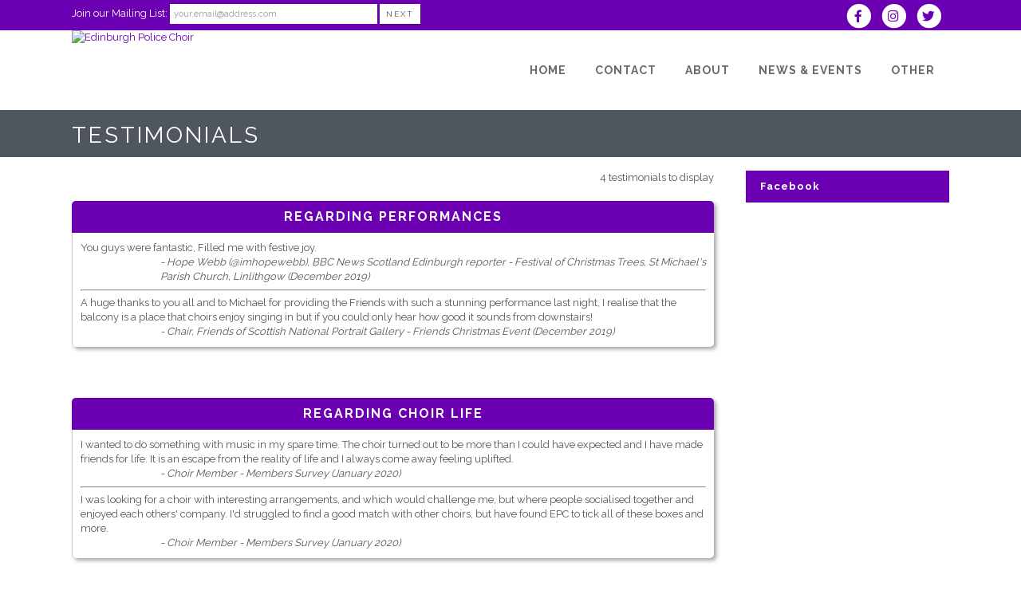

--- FILE ---
content_type: text/html; charset=UTF-8
request_url: https://www.edinburghpolicechoir.com/dbpage.php?pg=testimonials
body_size: 8391
content:
<!DOCTYPE html>
<html lang="en-GB">

<head>
	<meta charset="UTF-8" />
	<meta name="viewport" content="width=device-width, initial-scale=1.0, maximum-scale=5.0, user-scalable=yes" />
	<title>Edinburgh Police Choir Testimonials</title>
	
	

	<!--[if gte IE 9]>
		<style type="text/css">
			.gradient
			{
				filter: none;
			}
		</style>
	<![endif]-->

	<link rel='stylesheet' href='/brostools/applications/singing/themes/Stockholm/special/validationEngine.jquery.css' type='text/css' media='all' />
<!--<link rel='stylesheet' href='/brostools/special/elegant-icons/style.min.css' type='text/css' media='all' /> no longer needed, now that fontawesome is turned on -->
	<link rel='stylesheet' href='/brostools/applications/singing/themes/Stockholm/special/js_composer.css' type='text/css' media='all' />

	<base href="https://www.edinburghpolicechoir.com/" />
<link rel="canonical" href="https://www.edinburghpolicechoir.com/dbpage.php?pg=testimonials" />
<script type="text/javascript" src="//ajax.googleapis.com/ajax/libs/jquery/1.8.3/jquery.min.js"></script>
<script type="text/javascript" src="/brostools/jquery/jqueryui/js/jquery-ui.js"></script>
<link rel="stylesheet" type="text/css" href="/brostools/jquery/jqueryui/css/jquery-ui.css" >
<script type="text/javascript" src="/brostools/jquery/prettyphoto/js/jquery.prettyPhoto.js"></script>
<link rel="stylesheet" type="text/css" href="/brostools/jquery/prettyphoto/css/prettyPhoto.css" >
<link rel="stylesheet" type="text/css" href="/brostools/jquery/cookieconsent/cookieconsent.css" >
<script type="module" src="/brostools/jquery/cookieconsent/cookieconsent-config.js"></script>
<link rel="stylesheet" type="text/css" href="/brostools/special/brostools.css.php?ext=css&broscolour1=%236b00b3&broscolour2=%23dddddd&broscolour3=%2350565e&browser=CHROME" >
<link rel="stylesheet" href="https://cdnjs.cloudflare.com/ajax/libs/font-awesome/5.15.4/css/all.min.css" integrity="sha512-1ycn6IcaQQ40/MKBW2W4Rhis/DbILU74C1vSrLJxCq57o941Ym01SwNsOMqvEBFlcgUa6xLiPY/NS5R+E6ztJQ==" crossorigin="anonymous" referrerpolicy="no-referrer">
<script type="text/javascript" src="/brostools/special/customerror.js"></script>
<link rel="stylesheet" type="text/css" href="/brostools/applications/singing/special/styles.css.php?singingcolour1=%236b00b3&singingcolour2=%2350565e&devicetype=Computer&country=UK&ispeak=0&peakbody=204&flavour=club&app=1&mp3s=4&attendance=1&assessments=1&stack=1&cart=1&xero=0&productions=0&forgroup=0&showsendemail=1&privacy=0&access=0&bbs=0&band=0&sharing=0&cameraclub=0&performance=1&showprezass=1&giftaid=0&conventions=0" >
<link rel="stylesheet" type="text/css" href="/brostools/applications/singing/themes/Stockholm/special/styles.css.php?singingcolour1=%236b00b3&singingcolour2=%2350565e&devicetype=Computer&country=UK&ispeak=0&peakbody=204&flavour=club&app=1&mp3s=4&attendance=1&assessments=1&stack=1&cart=1&xero=0&productions=0&forgroup=0&showsendemail=1&privacy=0&access=0&bbs=0&band=0&sharing=0&cameraclub=0&performance=1&showprezass=1&giftaid=0&conventions=0" >
 
 <style type="text/css">
 <!--
 html { font-size: 14px; }
 -->
 </style>
 
<script type="text/javascript" src="/brostools/applications/singing/special/anchor.js"></script>
 
 <style type="text/css">
 <!--
 .footer_rss_icon
 {
 	display:	none;
 }
 .form_row_clubs_Region { display: none; }
 -->
 </style>
 
<meta property="og:title"                  content="Edinburgh Police ChoirTestimonials" />
<meta property="og:type"                   content="website" />
<script type="text/javascript" src="/brostools/applications/singing/themes/Stockholm/special/jquery.touchSwipe.min.js"></script>
<script type="text/javascript" src="/brostools/applications/singing/themes/Stockholm/special/plugins.js"></script>
<script type="text/javascript" src="/brostools/applications/singing/themes/Stockholm/special/default_dynamic.js"></script>
<script type="text/javascript" src="/brostools/applications/singing/themes/Stockholm/special/default.js"></script>
<link rel="alternate" type="application/rss+xml" title="Edinburgh Police Choir - Events" href="https://www.edinburghpolicechoir.com/dbaction.php?action=rss&dbase=events" />
<link rel="alternate" type="application/rss+xml" title="Edinburgh Police Choir - News" href="https://www.edinburghpolicechoir.com/dbaction.php?action=rss&dbase=uploads" />

		<script type="text/javascript">
			$(document).ready(function()
			{
				$("a[rel^='prettyPhoto']").prettyPhoto
				({
					slideshow:			5000,
					autoplay_slideshow:	false,
					show_title:			false,
					theme:				'facebook', /* pp_default / light_rounded / dark_rounded / light_square / dark_square / facebook */
					deeplinking:		false,
					overlay_gallery:	false,
					social_tools:		false
				});
				
			});
		</script>
		   
		<script type="text/javascript">
			$(document).ready(function()
			{
				$(".broshelp").prepend('<i class="far fa-question-circle" style="padding-right: 0.5em"></i>').css(
				{
					"background-image":		"none",
					"text-indent":			"-0.8em"
				});
			});
		</script>
		   

</head>

<body id="mainbody" class="page page-id-21696 page-template-default select-theme-ver-2.0 wpb-js-composer js-comp-ver-4.4.4 vc_responsive">

<a name="top"></a>

<div class="wrapper pagelevel0" id="hspage_testimonials">
	<div class="wrapper_inner">

		<header class="page_header scrolled_not_transparent has_top scroll_header_top_area  fixed">
			<div class="header_inner clearfix">
				<div class="header_top_bottom_holder">
					<div class="header_top clearfix">
						<div class="container" style="z-index: auto;">
							<div class="container_inner clearfix">
								<div class="left">
									<div class="inner">
										<div class="header-widget widget_text header-left-widget">
											<div class="textwidget">
												
				<form name="myform1298912150" id="myform1298912150" method="POST" onsubmit="return myform1298912150_validate();" novalidate action="dbpage.php">
				<input type="hidden" name="pg" value="subscribe" id="pg" />
				<div id="memsearch_inner">
					Join our Mailing List:
					<input class="topsubscribe" placeholder="your.email@address.com" type="text" name="Email" value="" id="Email" />
					<input class="search_button small_search_button" type="submit" name="BSsmall" value="Next" id="BSsmall" />
				</div>
				
			<script language="JavaScript">
			  
bros_valfailed = false;

function myform1298912150_validate()
{
	var skipval = typeof document.myform1298912150.skipval == "object" && document.myform1298912150.skipval.checked == true;

	$("#pleasewait").toggle();
	return true;
}

</script>

</form>


											</div>
										</div>
									</div>
								</div>
								<div class="right">
									<div class="inner">
										<div class="header-widget widget_text header-right-widget">
											<div class="textwidget">
												<div id="header_social_icons"><a href="http://www.facebook.com/edinburghpolicechoir" target="_blank" aria-label="Visit us on Facebook">
		<span class="bros_fontawesome fa-stack fa-2x social_fontawesone_icon"  style="font-size: 1.2em; margin-right: 10px;" title="Visit us on Facebook">
		  <i class="fas fa-circle fa-stack-2x" style="color: white;"></i>
		  <i class="fab fa-facebook-f fa-stack-1x fa-inverse" style="color: #6b00b3;"></i>
		</span>
		   </a><a href="http://www.instagram.com/edinburghpolicechoir/?hl=en" target="_blank" aria-label="Follow us on Instagram">
		<span class="bros_fontawesome fa-stack fa-2x social_fontawesone_icon"  style="font-size: 1.2em; margin-right: 10px;" title="Follow us on Instagram">
		  <i class="fas fa-circle fa-stack-2x" style="color: white;"></i>
		  <i class="fab fa-instagram fa-stack-1x fa-inverse" style="color: #6b00b3;"></i>
		</span>
		   </a><a href="https://twitter.com/ScottishChoir" target="_blank" aria-label="Follow us on Twitter">
		<span class="bros_fontawesome fa-stack fa-2x social_fontawesone_icon"  style="font-size: 1.2em; margin-right: 10px;" title="Follow us on Twitter">
		  <i class="fas fa-circle fa-stack-2x" style="color: white;"></i>
		  <i class="fab fa-twitter fa-stack-1x fa-inverse" style="color: #6b00b3;"></i>
		</span>
		   </a>
		<script type="text/javascript">
			$(function()
			{
				$("#dialogdialog_link2").dialog
				({
					autoOpen:	false,
					modal:		true,
					width:		600
		 
					, buttons: [
			  
						{
							text:  "OK",
							click: function() { $(this).dialog("close"); }
						},
				  
					]
			  
				});

				$("#dialogdialog_link2").css("max-height", "500px").dialog(
				{
					"resize" : function()
					{
						$(this).css("max-height", "2000px");
					}
				});

				//
				//	Anything <A> that links away from the page, close the dialog on THIS page
				//
				$("#dialogdialog_link2 a[target='_blank']").click(function()
				{
					$("#dialogdialog_link2").dialog("close");
					return true;
				});
		 
				$("#dialog_link2").click(function(e)
				{
			  
					$("#dialogdialog_link2").dialog("open");
		  
					return false;
		  
				});
			  
			});
		</script>

		<div id="dialogdialog_link2" title="Edinburgh Police Choir's Subscribe to Edinburgh Police Choir RSS Feeds" style="display: none;">
		An RSS feed (or news feed) is a means by which you can stay informed about what's going on at Edinburgh Police Choir without having to regularly visit the website.<br />
		<br />
		To make use of an RSS feed, you need some "feed reader" (or "aggregator") software.  Most modern web browsers have feed readers built in.<br />
		<br />
		   The RSS feeds for Edinburgh Police Choir are listed below...<br /><br />Edinburgh Police Choir upcoming events:<br /><a href="https://www.edinburghpolicechoir.com/dbaction.php?action=rss&dbase=events" target="_blank">https://www.edinburghpolicechoir.com/dbaction.php?action=rss&dbase=events</a><br /><br />Edinburgh Police Choir news:<br /><a href="https://www.edinburghpolicechoir.com/dbaction.php?action=rss&dbase=uploads" target="_blank">https://www.edinburghpolicechoir.com/dbaction.php?action=rss&dbase=uploads</a><br /></div>
		  <a id="dialog_link2" href="#" class="footer_rss_icon" aria-label="Subscribe to Edinburgh Police Choir RSS Feeds" title="" aria-label="">
		<span class="bros_fontawesome fa-stack fa-2x social_fontawesone_icon"  style="font-size: 1.2em; margin-right: 10px;" title="Subscribe to Edinburgh Police Choir RSS Feeds">
		  <i class="fas fa-circle fa-stack-2x" style="color: white;"></i>
		  <i class="fas fa-rss fa-stack-1x fa-inverse" style="color: #6b00b3;"></i>
		</span>
		   </a></div>
											</div>
										</div>
									</div>
								</div>
							</div>
						</div>
					</div>
					<div class="header_bottom clearfix">
						<div class="container">
							<div class="container_inner clearfix">
								<div class="header_inner_left">
									
			<div class="mobile_menu_button">
				<span><i class="bros_fontawesome fa  fa-bars "  ></i></span>
			</div>
			   
									<div class="logo_wrapper">
										<div class="q_logo">
											<a href="https://www.edinburghpolicechoir.com"><img class="normal" src="commonfiles/edpchoir/db_uploads/Edinburgh_Police_Choir.jpg?ver=86409"   style="border-width: 0px; border-style: solid;" alt="Edinburgh Police Choir" title="Edinburgh Police Choir" loading="lazy" />
<img class="light" src="commonfiles/edpchoir/db_uploads/Edinburgh_Police_Choir1.jpg"   style="border-width: 0px; border-style: solid;" alt="Edinburgh Police Choir" title="Edinburgh Police Choir" loading="lazy" />
<img class="dark" src="commonfiles/edpchoir/db_uploads/Edinburgh_Police_Choir.jpg?ver=86409"   style="border-width: 0px; border-style: solid;" alt="Edinburgh Police Choir" title="Edinburgh Police Choir" loading="lazy" />
<img class="sticky" src="commonfiles/edpchoir/db_uploads/Edinburgh_Police_Choir.jpg?ver=86409"   style="border-width: 0px; border-style: solid;" alt="Edinburgh Police Choir" title="Edinburgh Police Choir" loading="lazy" />
</a>
										</div>
										
									</div>
								</div>
								<div class="header_inner_right">
									<div class="side_menu_button_wrapper right">
										<div class="side_menu_button">
										</div>
									</div>
								</div>

								
		<nav class="main_menu drop_down right">
			<ul id="menu-top_menu">
				<li id="navlink_li_1" class="menu-item menu-item-type-post_type menu-item-object-page narrow"><a href="dbpage.php?pg=home" aria-label="Home"><span>Home</span><span class="plus"></span></a>
				</li>
				<li id="navlink_li_2" class="menu-item menu-item-type-post_type menu-item-object-page menu-item-has-children has_sub narrow"><a href="dbpage.php?pg=contact" aria-label="Contact"><span>Contact</span><span class="plus"></span></a>

					<div class="second">
						<div class="inner">
							<ul>
								<li id="navlink_li_188" class="menu-item menu-item-type-post_type menu-item-object-page "><a href="dbpage.php?pg=contact" aria-label="Contact Points"><span>Contact Points</span><span class="plus"></span></a></li>
								<li id="navlink_li_212" class="menu-item menu-item-type-post_type menu-item-object-page "><a href="dbpage.php?pg=bookings" aria-label="Book Us"><span>Book Us</span><span class="plus"></span></a></li>
								<li id="navlink_li_213" class="menu-item menu-item-type-post_type menu-item-object-page "><a href="dbpage.php?pg=visit" aria-label="Visit a Rehearsal"><span>Visit a Rehearsal</span><span class="plus"></span></a></li>
								<li id="navlink_li_4" class="menu-item menu-item-type-post_type menu-item-object-page "><a href="dbpage.php?pg=membership" aria-label="Join Us"><span>Join Us</span><span class="plus"></span></a></li>

							</ul>
						</div>
					</div>
				</li>
				<li id="navlink_li_207" class="menu-item menu-item-type-post_type menu-item-object-page menu-item-has-children has_sub narrow"><a href="dbpage.php?pg=about" aria-label="About"><span>About</span><span class="plus"></span></a>

					<div class="second">
						<div class="inner">
							<ul>
								<li id="navlink_li_196" class="menu-item menu-item-type-post_type menu-item-object-page "><a href="dbpage.php?pg=about" aria-label="About Edinburgh Police Choir"><span>About Edinburgh Police Choir</span><span class="plus"></span></a></li>
								<li id="navlink_li_253" class="menu-item menu-item-type-post_type menu-item-object-page "><a href="dbpage.php?pg=history" aria-label="History"><span>History</span><span class="plus"></span></a></li>
								<li id="navlink_li_216" class="menu-item menu-item-type-post_type menu-item-object-page "><a href="dbpage.php?pg=listen" aria-label="Have a Listen"><span>Have a Listen</span><span class="plus"></span></a></li>
								<li id="navlink_li_217" class="menu-item menu-item-type-post_type menu-item-object-page "><a href="dbpage.php?pg=director" aria-label="Musical Director"><span>Musical Director</span><span class="plus"></span></a></li>
								<li id="navlink_li_7" class="menu-item menu-item-type-post_type menu-item-object-page "><a href="dbpage.php?pg=officers" aria-label="Officers"><span>Officers</span><span class="plus"></span></a></li>
								<li id="navlink_li_218" class="menu-item menu-item-type-post_type menu-item-object-page "><a href="dbpage.php?pg=ourmembers" aria-label="Members"><span>Members</span><span class="plus"></span></a></li>
								<li id="navlink_li_226" class="menu-item menu-item-type-post_type menu-item-object-page "><a href="dbpage.php?pg=pastevents" aria-label="Past Performances"><span>Past Performances</span><span class="plus"></span></a></li>

							</ul>
						</div>
					</div>
				</li>
				<li id="navlink_li_208" class="menu-item menu-item-type-post_type menu-item-object-page menu-item-has-children has_sub narrow"><a  aria-label="News & Events"><span>News & Events</span><span class="plus"></span></a>

					<div class="second">
						<div class="inner">
							<ul>
								<li id="navlink_li_221" class="menu-item menu-item-type-post_type menu-item-object-page "><a href="dbpage.php?pg=news" aria-label="Latest News"><span>Latest News</span><span class="plus"></span></a></li>
								<li id="navlink_li_61" class="menu-item menu-item-type-post_type menu-item-object-page "><a href="dbpage.php?pg=evlist" aria-label="Upcoming Events"><span>Upcoming Events</span><span class="plus"></span></a></li>
								<li id="navlink_li_19" class="menu-item menu-item-type-post_type menu-item-object-page "><a href="dbpage.php?pg=calendar" aria-label="Event Calendar"><span>Event Calendar</span><span class="plus"></span></a></li>
								<li id="navlink_li_222" class="menu-item menu-item-type-post_type menu-item-object-page "><a href="dbpage.php?pg=photos" aria-label="Photos"><span>Photos</span><span class="plus"></span></a></li>
								<li id="navlink_li_223" class="menu-item menu-item-type-post_type menu-item-object-page "><a href="dbpage.php?pg=hsnewsletter" aria-label="Newsletter"><span>Newsletter</span><span class="plus"></span></a></li>

							</ul>
						</div>
					</div>
				</li>
				<li id="navlink_li_209" class="menu-item menu-item-type-post_type menu-item-object-page menu-item-has-children has_sub narrow"><a  aria-label="Other"><span>Other</span><span class="plus"></span></a>

					<div class="second">
						<div class="inner">
							<ul>
								<li id="navlink_li_224" class="menu-item menu-item-type-post_type menu-item-object-page "><a href="dbpage.php?pg=links" aria-label="Links"><span>Links</span><span class="plus"></span></a></li>
								<li id="navlink_li_225" class="menu-item menu-item-type-post_type menu-item-object-page "><a href="dbpage.php?pg=testimonials" aria-label="Testimonials"><span>Testimonials</span><span class="plus"></span></a></li>

							</ul>
						</div>
					</div>
				</li>

			</ul>
		</nav>
		  
		<nav class="mobile_menu">
			<ul id="menu-top_menu-1">
				<li id="mobile_navlink_li_1" class="menu-item menu-item-type-post_type menu-item-object-page"><a href="dbpage.php?pg=home"><span>Home</span></a><span class="mobile_arrow"><i class="bros_fontawesome fa  fa-angle-right "  ></i><i class="bros_fontawesome fa  fa-angle-down "  ></i></span>
				</li>
				<li id="mobile_navlink_li_2" class="menu-item menu-item-type-post_type menu-item-object-page menu-item-has-children has_sub"><a href="dbpage.php?pg=contact"><span>Contact</span></a><span class="mobile_arrow"><i class="bros_fontawesome fa  fa-angle-right "  ></i><i class="bros_fontawesome fa  fa-angle-down "  ></i></span>

					<ul class="sub_menu">
						<li id="mobile_navlink_li_188" class="menu-item menu-item-type-post_type menu-item-object-page "><a href="dbpage.php?pg=contact"><span>Contact Points</span></a><span class="mobile_arrow"><i class="bros_fontawesome fa  fa-angle-right "  ></i><i class="bros_fontawesome fa  fa-angle-down "  ></i></span></li>
						<li id="mobile_navlink_li_212" class="menu-item menu-item-type-post_type menu-item-object-page "><a href="dbpage.php?pg=bookings"><span>Book Us</span></a><span class="mobile_arrow"><i class="bros_fontawesome fa  fa-angle-right "  ></i><i class="bros_fontawesome fa  fa-angle-down "  ></i></span></li>
						<li id="mobile_navlink_li_213" class="menu-item menu-item-type-post_type menu-item-object-page "><a href="dbpage.php?pg=visit"><span>Visit a Rehearsal</span></a><span class="mobile_arrow"><i class="bros_fontawesome fa  fa-angle-right "  ></i><i class="bros_fontawesome fa  fa-angle-down "  ></i></span></li>
						<li id="mobile_navlink_li_4" class="menu-item menu-item-type-post_type menu-item-object-page "><a href="dbpage.php?pg=membership"><span>Join Us</span></a><span class="mobile_arrow"><i class="bros_fontawesome fa  fa-angle-right "  ></i><i class="bros_fontawesome fa  fa-angle-down "  ></i></span></li>

					</ul>
				</li>
				<li id="mobile_navlink_li_207" class="menu-item menu-item-type-post_type menu-item-object-page menu-item-has-children has_sub"><a href="dbpage.php?pg=about"><span>About</span></a><span class="mobile_arrow"><i class="bros_fontawesome fa  fa-angle-right "  ></i><i class="bros_fontawesome fa  fa-angle-down "  ></i></span>

					<ul class="sub_menu">
						<li id="mobile_navlink_li_196" class="menu-item menu-item-type-post_type menu-item-object-page "><a href="dbpage.php?pg=about"><span>About Edinburgh Police Choir</span></a><span class="mobile_arrow"><i class="bros_fontawesome fa  fa-angle-right "  ></i><i class="bros_fontawesome fa  fa-angle-down "  ></i></span></li>
						<li id="mobile_navlink_li_253" class="menu-item menu-item-type-post_type menu-item-object-page "><a href="dbpage.php?pg=history"><span>History</span></a><span class="mobile_arrow"><i class="bros_fontawesome fa  fa-angle-right "  ></i><i class="bros_fontawesome fa  fa-angle-down "  ></i></span></li>
						<li id="mobile_navlink_li_216" class="menu-item menu-item-type-post_type menu-item-object-page "><a href="dbpage.php?pg=listen"><span>Have a Listen</span></a><span class="mobile_arrow"><i class="bros_fontawesome fa  fa-angle-right "  ></i><i class="bros_fontawesome fa  fa-angle-down "  ></i></span></li>
						<li id="mobile_navlink_li_217" class="menu-item menu-item-type-post_type menu-item-object-page "><a href="dbpage.php?pg=director"><span>Musical Director</span></a><span class="mobile_arrow"><i class="bros_fontawesome fa  fa-angle-right "  ></i><i class="bros_fontawesome fa  fa-angle-down "  ></i></span></li>
						<li id="mobile_navlink_li_7" class="menu-item menu-item-type-post_type menu-item-object-page "><a href="dbpage.php?pg=officers"><span>Officers</span></a><span class="mobile_arrow"><i class="bros_fontawesome fa  fa-angle-right "  ></i><i class="bros_fontawesome fa  fa-angle-down "  ></i></span></li>
						<li id="mobile_navlink_li_218" class="menu-item menu-item-type-post_type menu-item-object-page "><a href="dbpage.php?pg=ourmembers"><span>Members</span></a><span class="mobile_arrow"><i class="bros_fontawesome fa  fa-angle-right "  ></i><i class="bros_fontawesome fa  fa-angle-down "  ></i></span></li>
						<li id="mobile_navlink_li_226" class="menu-item menu-item-type-post_type menu-item-object-page "><a href="dbpage.php?pg=pastevents"><span>Past Performances</span></a><span class="mobile_arrow"><i class="bros_fontawesome fa  fa-angle-right "  ></i><i class="bros_fontawesome fa  fa-angle-down "  ></i></span></li>

					</ul>
				</li>
				<li id="mobile_navlink_li_208" class="menu-item menu-item-type-post_type menu-item-object-page menu-item-has-children has_sub"><a ><span>News & Events</span></a><span class="mobile_arrow"><i class="bros_fontawesome fa  fa-angle-right "  ></i><i class="bros_fontawesome fa  fa-angle-down "  ></i></span>

					<ul class="sub_menu">
						<li id="mobile_navlink_li_221" class="menu-item menu-item-type-post_type menu-item-object-page "><a href="dbpage.php?pg=news"><span>Latest News</span></a><span class="mobile_arrow"><i class="bros_fontawesome fa  fa-angle-right "  ></i><i class="bros_fontawesome fa  fa-angle-down "  ></i></span></li>
						<li id="mobile_navlink_li_61" class="menu-item menu-item-type-post_type menu-item-object-page "><a href="dbpage.php?pg=evlist"><span>Upcoming Events</span></a><span class="mobile_arrow"><i class="bros_fontawesome fa  fa-angle-right "  ></i><i class="bros_fontawesome fa  fa-angle-down "  ></i></span></li>
						<li id="mobile_navlink_li_19" class="menu-item menu-item-type-post_type menu-item-object-page "><a href="dbpage.php?pg=calendar"><span>Event Calendar</span></a><span class="mobile_arrow"><i class="bros_fontawesome fa  fa-angle-right "  ></i><i class="bros_fontawesome fa  fa-angle-down "  ></i></span></li>
						<li id="mobile_navlink_li_222" class="menu-item menu-item-type-post_type menu-item-object-page "><a href="dbpage.php?pg=photos"><span>Photos</span></a><span class="mobile_arrow"><i class="bros_fontawesome fa  fa-angle-right "  ></i><i class="bros_fontawesome fa  fa-angle-down "  ></i></span></li>
						<li id="mobile_navlink_li_223" class="menu-item menu-item-type-post_type menu-item-object-page "><a href="dbpage.php?pg=hsnewsletter"><span>Newsletter</span></a><span class="mobile_arrow"><i class="bros_fontawesome fa  fa-angle-right "  ></i><i class="bros_fontawesome fa  fa-angle-down "  ></i></span></li>

					</ul>
				</li>
				<li id="mobile_navlink_li_209" class="menu-item menu-item-type-post_type menu-item-object-page menu-item-has-children has_sub"><a ><span>Other</span></a><span class="mobile_arrow"><i class="bros_fontawesome fa  fa-angle-right "  ></i><i class="bros_fontawesome fa  fa-angle-down "  ></i></span>

					<ul class="sub_menu">
						<li id="mobile_navlink_li_224" class="menu-item menu-item-type-post_type menu-item-object-page "><a href="dbpage.php?pg=links"><span>Links</span></a><span class="mobile_arrow"><i class="bros_fontawesome fa  fa-angle-right "  ></i><i class="bros_fontawesome fa  fa-angle-down "  ></i></span></li>
						<li id="mobile_navlink_li_225" class="menu-item menu-item-type-post_type menu-item-object-page "><a href="dbpage.php?pg=testimonials"><span>Testimonials</span></a><span class="mobile_arrow"><i class="bros_fontawesome fa  fa-angle-right "  ></i><i class="bros_fontawesome fa  fa-angle-down "  ></i></span></li>

					</ul>
				</li>

			</ul>
		</nav>
		  

							</div>
						</div>
					</div>
				</div>
			</div>
		</header>

		<main id="main-content">
			<div class="content content_top_margin">
				<div class="content_inner  ">

					
			<div class="title_outer title_without_animation">
				<div class="title position_left standard_title with_background_color topbarcolor2">
					<div class="image not_responsive"></div>
					<div class="title_holder">
						<div class="container">
							<div class="container_inner clearfix">
								<div class="title_subtitle_holder">
									<div class="title_subtitle_holder_inner">
										<h1><span>Testimonials</span></h1>
									</div>
								</div>
							</div>
						</div>
					</div>
				</div>
			</div>
			 

					<div class="container container_main">
						<div class="container_inner default_template_holder clearfix">
							<div class="two_columns_75_25 background_color_sidebar grid2 clearfix">
								<div class="column1">
									<div class="column_inner">

										<div class="add_button_float_right add_button_float_right_testimonials"><div id="pagereccount">4 testimonials to display</div></div>
			<div  class="q_price_table">
				<div class="price_table_inner">
					<ul>
						<li class="cell table_title pricing_table_title"><span class="title_content" >Regarding Performances</span>
						<li class="prices"><div class="price_in_table"><span class="mark">&nbsp;</span></div></li>
						<li class="pricing_table_content">
			   <div>You guys were fantastic, Filled me with festive joy.</div><div style="padding-left: 100px; font-style: italic;">- Hope Webb (@imhopewebb), BBC News Scotland Edinburgh reporter - Festival of Christmas Trees, St Michael's Parish Church, Linlithgow (December 2019)</div><hr><div>A huge thanks to you all and to Michael for providing the Friends with such a stunning performance last  night, I realise that the balcony is a place that choirs enjoy singing in but if you could only hear how good it sounds from downstairs!</div><div style="padding-left: 100px; font-style: italic;">- Chair, Friends of Scottish National Portrait Gallery - Friends Christmas Event (December 2019)</div>
						</li>
					</ul>
				</div>
			</div>
			   <p>&nbsp;</p>

			<div  class="q_price_table">
				<div class="price_table_inner">
					<ul>
						<li class="cell table_title pricing_table_title"><span class="title_content" >Regarding Choir Life</span>
						<li class="prices"><div class="price_in_table"><span class="mark">&nbsp;</span></div></li>
						<li class="pricing_table_content">
			   <div>I wanted to do something with music in my spare time. The choir turned out to be more than I could have expected and I have made friends for life. It is an escape from the reality of life and I always come away feeling uplifted.</div><div style="padding-left: 100px; font-style: italic;">- Choir Member - Members Survey (January 2020)</div><hr><div>I was looking for a choir with interesting arrangements, and which would challenge me, but where people socialised together and enjoyed each others' company. I'd struggled to find a good match with other choirs, but have found EPC to tick all of these boxes and more.</div><div style="padding-left: 100px; font-style: italic;">- Choir Member - Members Survey (January 2020)</div>
						</li>
					</ul>
				</div>
			</div>
			   <p>&nbsp;</p>


									</div>
								</div>
								<div class="column2">
									<div class="column_inner">

										
			<aside class="sidebar">
			   
			<div id="sidebar_facebook" class="widget widget_wysija posts_holder">
			   
			<h4>Facebook</h4>
			<iframe src="//www.facebook.com/plugins/likebox.php?href=http%3A%2F%2Fwww.facebook.com%2Fedinburghpolicechoir&amp;width=255&amp;height=590&amp;colorscheme=light&amp;show_faces=true&amp;border_color&amp;stream=true&amp;header=true&amp;appId=234445943261009" scrolling="no" frameborder="0" style="border:none; overflow:hidden; width:255px; height:590px;"></iframe>
			   
			</div>
			   
			<div id="sidebar_twitter" class="widget widget_wysija posts_holder">
			   <h4>Twitter</h4>
		<a class="twitter-timeline" href="https://twitter.com/ScottishChoir" data-height="600">Tweets by @ScottishChoir</a>
		<script async src="//platform.twitter.com/widgets.js" charset="utf-8"></script>
		   
			</div>
			   
			<div id="sidebar_subscribe" class="widget widget_wysija posts_holder">
			   
			<h4>Join our Mailing List</h4>
			<div class="widget_wysija_cont">
				<div id="msg-form-wysija-2" class="wysija-msg ajax"></div>
				<div class="feedemail-footer">Sign up for email updates about our latest news and events.</div>
				<form class="widget_wysija" name="myform1276728443" id="myform1276728443" method="GET" onsubmit="return myform1276728443_validate();" novalidate action="dbpage.php">
				<input type="hidden" name="pg" value="subscribe" id="pg" />
				<p class="wysija-paragraph">
					<input class="wysija-input" placeholder="your.email@address.com" type="text" name="Email" value="" id="Email" />
				</p>
				<input class="wysija-submit wysija-submit-field" type="submit" name="BS" value="Next &gt;&gt;" id="BS" />
				
			<script language="JavaScript">
			  
function isNumber(n)
{
	return !isNaN(parseFloat(n)) && isFinite(n);
}

bros_valfailed = false;

function myform1276728443_validate()
{
	var skipval = typeof document.myform1276728443.skipval == "object" && document.myform1276728443.skipval.checked == true;

	$("#pleasewait").toggle();
	return true;
}

</script>

<div id="pleasewait"></div>

</form>


			</div>
				
			</div>
			   
			<div id="sidebar_custom" class="widget widget_wysija posts_holder">
			   <span style="font-size:36px;">#singsmilebelong&nbsp; &nbsp;</span>
			</div>
			   
			</aside>
			   

									</div>
								</div>
							</div>
						</div>
					</div>
				</div>
			</div>
		</main>

		<footer class="footer_border_columns">
			
			<div class="footer_inner clearfix">
				<div class="footer_top_holder">
					<div class="footer_top">
						<div class="container">
							<div class="container_inner">
								<div class="three_columns clearfix">
			   
			<div class="qode_column column1">
				<div class="column_inner">
			   
			<div id="rpwe_widget-2" class="widget rpwe_widget recent-posts-extended">
				<h4>Latest News</h4>
				<div class="rpwe-block ">
					<ul class="rpwe-ul">
			 <li class="rpwe-li rpwe-clearfix"><h3 class="rpwe-title"><a href="dbpage.php?pg=view&dbase=uploads&id=123075">Christmas cheer at EPC</a></h3><span class="rpwe-time published">Wed, 3 Dec 2025</span><div class="rpwe-summary">The festive season is in full swing, and the Edinburgh Police Choir is busier &mdash; and happier &mdash; than ever! With five concerts on the calendar for December, our rehearsals ... <a href="dbpage.php?pg=view&dbase=uploads&id=123075">more</a></div></li><li class="rpwe-li rpwe-clearfix"><h3 class="rpwe-title"><a href="dbpage.php?pg=view&dbase=uploads&id=111718">A Wonderful Afternoon at  Cockpen & Carrington Parish Church</a></h3><span class="rpwe-time published">Sun, 28 Sep 2025</span><div class="rpwe-summary">What a joy it was for us to sing at Cockpen &amp; Carrington Parish Church on Saturday afternoon! We loved sharing our music with everyone who joined us, and it ... <a href="dbpage.php?pg=view&dbase=uploads&id=111718">more</a></div></li><li class="rpwe-li rpwe-clearfix"><h3 class="rpwe-title"><a href="dbpage.php?pg=view&dbase=uploads&id=110695">Open Rehearsals 28th September </a></h3><span class="rpwe-time published">Tue, 2 Sep 2025</span><div class="rpwe-summary"> Love singing? Come join the chorus! The Edinburgh Police Choir is opening its doors for a special Open Rehearsal on Sunday 28 September at 7pm &ndash; and we&rsquo;d love ... <a href="dbpage.php?pg=view&dbase=uploads&id=110695">more</a></div></li><li class="rpwe-li rpwe-clearfix"><h3 class="rpwe-title"><a href="dbpage.php?pg=view&dbase=uploads&id=110296">Singing for a Cause on George Street!</a></h3><span class="rpwe-time published">Mon, 18 Aug 2025</span><div class="rpwe-summary">We had a fantastic afternoon singing on the steps of The Dome this week, sharing music with everyone passing by. It was wonderful to see so many smiles and people ... <a href="dbpage.php?pg=view&dbase=uploads&id=110296">more</a></div></li></ul><p style="text-align: right;"><a href="dbpage.php?pg=news">More news...</a></p>
				</div>
			</div>
			  
				</div>
			</div>
			   
			<div class="qode_column column2">
				<div class="column_inner">
			   
			<div id="rpwe_widget-2" class="widget rpwe_widget recent-posts-extended">
				<h4>Upcoming Events</h4>
				<div class="rpwe-block ">
					<ul class="rpwe-ul">
						<li></li>
			 <li><i>No upcoming events</i></li>
							</ul>
						</div>
					</div>
					<div id="rpwe_widget-2" class="widget rpwe_widget recent-posts-extended">
						<h4>Recent Events</h4>
						<div class="rpwe-block ">
							<ul class="rpwe-ul">
						<li class="rpwe-li rpwe-clearfix"><a href="dbpage.php?pg=view&dbase=events&id=199894&pastevent=1" class="rpwe-img"><img class="rpwe-alignleft rpwe-thumb" width="90" src="photos/thumbnails/Fringe_Show_7.jpg"   style="border-width: 0px; border-style: solid;" alt="EPC Fringe Show - Melodic Patrol" title="EPC Fringe Show - Melodic Patrol" loading="lazy" /></a><h3 class="rpwe-title"><a href="dbpage.php?pg=view&dbase=events&id=199894&pastevent=1">EPC Fringe Show - Melodic Patrol</a></h3><span class="rpwe-time published">Sat, 9 Aug 2025</span><div class="rpwe-summary"> <a href="dbpage.php?pg=view&dbase=events&id=199894&pastevent=1">more</a></div></li><li class="rpwe-li rpwe-clearfix"><a href="dbpage.php?pg=view&dbase=events&id=183051&pastevent=1" class="rpwe-img"><img class="rpwe-alignleft rpwe-thumb" width="90" src="photos/thumbnails/rehearsal_veeeery_low.jpg"   style="border-width: 0px; border-style: solid;" alt="Open Rehearsal" title="Open Rehearsal" loading="lazy" /></a><h3 class="rpwe-title"><a href="dbpage.php?pg=view&dbase=events&id=183051&pastevent=1">Open Rehearsal</a></h3><span class="rpwe-time published">Sun, 8 Sep 2024</span><div class="rpwe-summary">Edinburgh Police Choir is holding another open rehearsal. on Sunday 8th September 2024. We always like to welcome new singers. If you are looking for a choir, why not come ... <a href="dbpage.php?pg=view&dbase=events&id=183051&pastevent=1">more</a></div></li><li class="rpwe-li rpwe-clearfix"><h3 class="rpwe-title"><a href="dbpage.php?pg=view&dbase=events&id=178056&pastevent=1">Concert at Craigsbank Church</a></h3><span class="rpwe-time published">Sat, 20 Apr 2024</span><div class="rpwe-summary">This is our Charity Concert in aid of Craigbank Church, who have hosted us for nearly a decade now, as well as Marie Curie UK who do such an important ... <a href="dbpage.php?pg=view&dbase=events&id=178056&pastevent=1">more</a></div></li><li class="rpwe-li rpwe-clearfix"><h3 class="rpwe-title"><a href="dbpage.php?pg=view&dbase=events&id=171704&pastevent=1">Singing on the Dome Steps</a></h3><span class="rpwe-time published">Sun, 17 Dec 2023</span><div class="rpwe-summary">We are again supporting Edinburgh Childrens Hospital Charity by singing on the steps of The Dome.&nbsp; <a href="dbpage.php?pg=view&dbase=events&id=171704&pastevent=1">more</a></div></li>
					</ul>
				</div>
			</div>
			   
				</div>
			</div>
			   
			<div class="qode_column column3">
				<div class="column_inner">
			   
			<div id="text-6" class="widget widget_text">
				<h4>Contact Us</h4>
				<div class="textwidget">
					<div class="q_icon_with_title  circle with_border_line">
	<div class="icon_holder">
		
		<span class="bros_fontawesome fa-stack fa-2x social_fontawesone_icon"  style="font-size: 1.2em; margin-right: 10px;">
		  <i class="fas fa-circle fa-stack-2x" style="color: #6b00b3;"></i>
		  <i class="fas fa-map-marker-alt fa-stack-1x fa-inverse" ></i>
		</span>
		   
	</div>

	<div class="icon_text_holder" style="padding-left: 50px">
		<div class="icon_text_inner">
			<h4 class="icon_title">Rehearsals</h4>

			<p><br />
			<br />
			Sunday 7pm - 9pm<br />
			Craigsbank Church<br />
			19 Craigs Banks, Edinburgh, EH12 8HD<br />
			(m<a href="dbpage.php?pg=visit#map">ap</a>)</p>
		</div>
	</div>
</div>

<div class="q_icon_with_title circle with_border_line">
	<div class="icon_holder ">
		&nbsp;
	</div>
</div>

<div class="q_icon_with_title  circle with_border_line">
	<div class="icon_holder ">
		
		<span class="bros_fontawesome fa-stack fa-2x social_fontawesone_icon"  style="font-size: 1.2em; margin-right: 10px;">
		  <i class="fas fa-circle fa-stack-2x" style="color: #6b00b3;"></i>
		  <i class="far fa-envelope fa-stack-1x fa-inverse" ></i>
		</span>
		   
	</div>

	<div class="icon_text_holder" style="padding-left: 50px">
		<div class="icon_text_inner">
			<h4 class="icon_title">Email</h4>

			<p>edinburghpolicechoir@gmail.com</p>
		</div>
	</div>
</div>

					<div class="projects_holder_outer v3 portfolio_with_space portfolio_with_hover_text" id="footer_photos">
						<div class="projects_holder clearfix v3 hover_text portfolio_default_image">
							
		<script type="text/javascript">
			footerslides_gallery	= [""];
			footerslides_titles	= [""];
		</script>
		   
							<div class="filler"></div>
							<div class="filler"></div>
							<div class="filler"></div>
						</div>
					</div>
				</div>
			</div>
			   
				<div id="text-2" class="widget widget_text">
					<h4>Social</h4>
					<div class="textwidget">
						<a href="http://www.facebook.com/edinburghpolicechoir" target="_blank" aria-label="Visit us on Facebook">
		<span class="bros_fontawesome fa-stack fa-2x social_fontawesone_icon"  style="font-size: 1.2em; margin-right: 10px;" title="Visit us on Facebook">
		  <i class="fas fa-circle fa-stack-2x" style="color: #6b00b3;"></i>
		  <i class="fab fa-facebook-f fa-stack-1x fa-inverse" style="color: white;"></i>
		</span>
		   </a><a href="http://www.instagram.com/edinburghpolicechoir/?hl=en" target="_blank" aria-label="Follow us on Instagram">
		<span class="bros_fontawesome fa-stack fa-2x social_fontawesone_icon"  style="font-size: 1.2em; margin-right: 10px;" title="Follow us on Instagram">
		  <i class="fas fa-circle fa-stack-2x" style="color: #6b00b3;"></i>
		  <i class="fab fa-instagram fa-stack-1x fa-inverse" style="color: white;"></i>
		</span>
		   </a><a href="https://twitter.com/ScottishChoir" target="_blank" aria-label="Follow us on Twitter">
		<span class="bros_fontawesome fa-stack fa-2x social_fontawesone_icon"  style="font-size: 1.2em; margin-right: 10px;" title="Follow us on Twitter">
		  <i class="fas fa-circle fa-stack-2x" style="color: #6b00b3;"></i>
		  <i class="fab fa-twitter fa-stack-1x fa-inverse" style="color: white;"></i>
		</span>
		   </a><script type="text/javascript" src="/brostools/jquery/jqueryui/js/jquery-ui-timepicker-addon.js"></script>
<link rel="stylesheet" type="text/css" href="/brostools/jquery/jqueryui/css/jquery-ui-timepicker-addon.css" >
<script type="text/javascript" src="/brostools/jquery/jqueryui/js/jquery-ui-sliderAccess.js"></script>

		<script type="text/javascript">
			$(function()
			{
				$("#dialogdialog_link1").dialog
				({
					autoOpen:	false,
					modal:		true,
					width:		600
		 
					, buttons: [
			  
						{
							text:  "OK",
							click: function() { $(this).dialog("close"); }
						},
				  
					]
			  
				});

				$("#dialogdialog_link1").css("max-height", "500px").dialog(
				{
					"resize" : function()
					{
						$(this).css("max-height", "2000px");
					}
				});

				//
				//	Anything <A> that links away from the page, close the dialog on THIS page
				//
				$("#dialogdialog_link1 a[target='_blank']").click(function()
				{
					$("#dialogdialog_link1").dialog("close");
					return true;
				});
		 
				$("#dialog_link1").click(function(e)
				{
			  
					$("#dialogdialog_link1").dialog("open");
		  
					return false;
		  
				});
			  
			});
		</script>

		<div id="dialogdialog_link1" title="Edinburgh Police Choir's Subscribe to Edinburgh Police Choir RSS Feeds" style="display: none;">
		An RSS feed (or news feed) is a means by which you can stay informed about what's going on at Edinburgh Police Choir without having to regularly visit the website.<br />
		<br />
		To make use of an RSS feed, you need some "feed reader" (or "aggregator") software.  Most modern web browsers have feed readers built in.<br />
		<br />
		   The RSS feeds for Edinburgh Police Choir are listed below...<br /><br />Edinburgh Police Choir upcoming events:<br /><a href="https://www.edinburghpolicechoir.com/dbaction.php?action=rss&dbase=events" target="_blank">https://www.edinburghpolicechoir.com/dbaction.php?action=rss&dbase=events</a><br /><br />Edinburgh Police Choir news:<br /><a href="https://www.edinburghpolicechoir.com/dbaction.php?action=rss&dbase=uploads" target="_blank">https://www.edinburghpolicechoir.com/dbaction.php?action=rss&dbase=uploads</a><br /></div>
		  <a id="dialog_link1" href="#" class="footer_rss_icon" aria-label="Subscribe to Edinburgh Police Choir RSS Feeds" title="" aria-label="">
		<span class="bros_fontawesome fa-stack fa-2x social_fontawesone_icon"  style="font-size: 1.2em; margin-right: 10px;" title="Subscribe to Edinburgh Police Choir RSS Feeds">
		  <i class="fas fa-circle fa-stack-2x" style="color: #6b00b3;"></i>
		  <i class="fas fa-rss fa-stack-1x fa-inverse" style="color: white;"></i>
		</span>
		   </a>
					</div>
				</div>
				  
				</div>
			</div>
			   
								</div>
							</div>
						</div>
					</div>
				</div>
			</div>
			   
			
			<div class="split3" id="copyrights">
				<div class="split3_column" style="text-align: left; color: white;">
					Brought to you by Making Music
				</div>
				<div class="split3_column" style="text-align: center;">
					Copyright &copy; 2026 Edinburgh Police Choir
				</div>
				<div class="split3_column" id="iconsbox" style="text-align: right;">
					<span id="harmonysitepowerfooter"><a href="https://www.harmonysite.com" target="_blank">Powered by HarmonySite</a></span>&nbsp; 
				</div>
			</div>
			   
			<div id="hiddenlogin"></div>
		</footer>

		<div id="hs_logo">
			
			<div class="split3" style="padding: 15px;">
				<div class="split3_column" style="text-align: left;">
					<a href="https://www.makingmusic.org.uk" target="_blank"><img width="131" src="/brostools/applications/singing/images/mmlogo.png"   style="border-width: 0px; border-style: solid;" alt="Brought to you by Making Music" title="Brought to you by Making Music" loading="lazy" /></a><br>
					<a href="https://www.makingmusic.org.uk/making-music-platform-data-agreement" target="_blank">Making Music Data Agreement</a>
				</div>
				<div class="split3_column" style="text-align: center;">
					<a href="dbpage.php?pg=webprivacy">Edinburgh Police Choir Privacy Policy</a>
				</div>
				<div class="split3_column" style="text-align: right;">
					<a href="https://www.harmonysite.com" target="_blank"><img width="250" src="/brostools/applications/singing/images/harmonysite.png"   style="border-width: 0px; border-style: solid;" alt="Powered by HarmonySite" title="Powered by HarmonySite" loading="lazy" /></a><br>
					
				</div>
			</div>
			   
		</div>

	</div>
</div>



</body>
</html>
